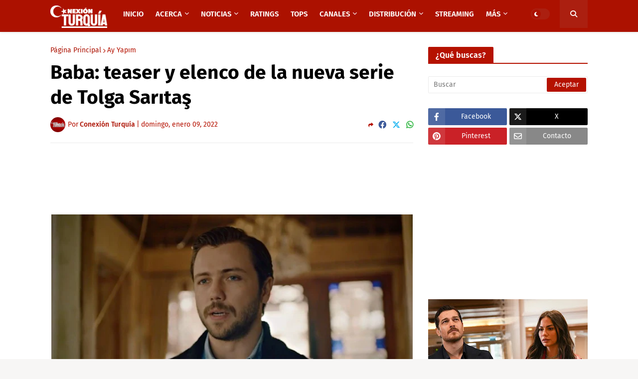

--- FILE ---
content_type: text/html; charset=utf-8
request_url: https://www.google.com/recaptcha/api2/aframe
body_size: 266
content:
<!DOCTYPE HTML><html><head><meta http-equiv="content-type" content="text/html; charset=UTF-8"></head><body><script nonce="tl0h0RKTM5fbUyJJyhO3gw">/** Anti-fraud and anti-abuse applications only. See google.com/recaptcha */ try{var clients={'sodar':'https://pagead2.googlesyndication.com/pagead/sodar?'};window.addEventListener("message",function(a){try{if(a.source===window.parent){var b=JSON.parse(a.data);var c=clients[b['id']];if(c){var d=document.createElement('img');d.src=c+b['params']+'&rc='+(localStorage.getItem("rc::a")?sessionStorage.getItem("rc::b"):"");window.document.body.appendChild(d);sessionStorage.setItem("rc::e",parseInt(sessionStorage.getItem("rc::e")||0)+1);localStorage.setItem("rc::h",'1762352043541');}}}catch(b){}});window.parent.postMessage("_grecaptcha_ready", "*");}catch(b){}</script></body></html>

--- FILE ---
content_type: text/plain
request_url: https://www.google-analytics.com/j/collect?v=1&_v=j102&a=1125920473&t=pageview&_s=1&dl=https%3A%2F%2Fwww.conexionturquia.com%2F2022%2F01%2Fbaba-teaser-elenco-nueva-serie-turca-tolga-saritas-2022.html&ul=en-us%40posix&dt=Baba%3A%20teaser%20y%20elenco%20de%20la%20nueva%20serie%20de%20Tolga%20Sar%C4%B1ta%C5%9F&sr=1280x720&vp=1280x720&_u=IEBAAEABAAAAACAAI~&jid=1721550109&gjid=896642593&cid=218103011.1762352042&tid=UA-54299607-4&_gid=594575524.1762352042&_r=1&_slc=1&z=755145421
body_size: -452
content:
2,cG-5GX687L7G6